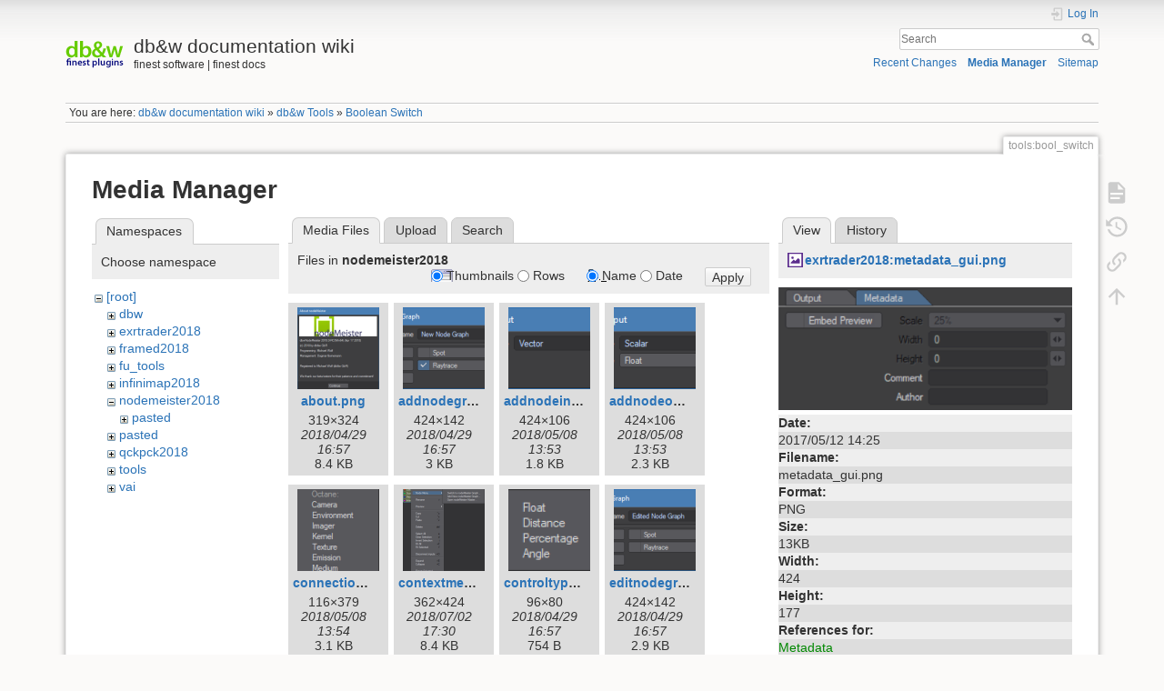

--- FILE ---
content_type: text/html; charset=utf-8
request_url: https://wiki.db-w.com/tools/bool_switch?ns=nodemeister2018&tab_files=files&do=media&tab_details=view&image=exrtrader2018%3Ametadata_gui.png
body_size: 7481
content:
<!DOCTYPE html>
<html lang="en" dir="ltr" class="no-js">
<head>
    <meta charset="utf-8" />
    <title>Boolean Switch [db&w documentation wiki]</title>
    <meta name="generator" content="DokuWiki"/>
<meta name="theme-color" content="#008800"/>
<meta name="robots" content="noindex,nofollow"/>
<meta name="description" content="Boolean Switch    This node allows switching between a pair of inputs depending on the value of the boolean input.  Controls  Invert  This inverts the value of the boolean input, effectively switching the inputs of the pairs.  Connections    new  When the node is first launched, there is only one connection called"/>
<meta name="author" content="Michael Wolf"/>
<meta name="DC.Title" content="Boolean Switch"/>
<meta name="DC.Description" content="Boolean Switch    This node allows switching between a pair of inputs depending on the value of the boolean input.  Controls  Invert  This inverts the value of the boolean input, effectively switching the inputs of the pairs.  Connections    new  When the node is first launched, there is only one connection called"/>
<meta name="DC.Publisher" content="Michael Wolf"/>
<meta name="DC.Contributors" content="Michael Wolf"/>
<meta name="DC.Rights" content="CC Attribution-Noncommercial-Share Alike 4.0 International"/>
<meta name="DC.Language" content="en"/>
<meta name="DC.Created" content="2019-01-22T17:30:59+01:00"/>
<meta name="DC.Modified" content="2019-01-29T11:47:46+01:00"/>
<meta name="DC.Date" content="2019-01-22T17:30:59+01:00"/>
<meta name="DC.Identifier" content="urn:tools:bool_switch"/>
<meta property="og:title" content="Boolean Switch"/>
<meta property="og:description" content="Boolean Switch    This node allows switching between a pair of inputs depending on the value of the boolean input.  Controls  Invert  This inverts the value of the boolean input, effectively switching the inputs of the pairs.  Connections    new  When the node is first launched, there is only one connection called"/>
<meta property="og:url" content="https://wiki.db-w.com/tools/bool_switch"/>
<meta property="og:type" content="article"/>
<meta property="og:image" content="https://wiki.db-w.com/_media/tools/booleanswitcher.png"/>
<meta property="og:locale" content="en_GB"/>
<meta property="og:site_name" content="db&amp;w documentation wiki"/>
<meta property="article:published_time" content="2019-01-22T17:30:59+01:00"/>
<meta property="article:modified_time" content="2019-01-29T11:47:46+01:00"/>
<meta property="article:section" content="2019-01-29T11:47:46+01:00"/>
<meta property="article:author" content="Michael Wolf"/>
<link rel="search" type="application/opensearchdescription+xml" href="/lib/exe/opensearch.php" title="db&amp;w documentation wiki"/>
<link rel="start" href="/"/>
<link rel="contents" href="/tools/bool_switch?do=index" title="Sitemap"/>
<link rel="manifest" href="/lib/exe/manifest.php" crossorigin="use-credentials"/>
<link rel="alternate" type="application/rss+xml" title="Recent Changes" href="/feed.php"/>
<link rel="alternate" type="application/rss+xml" title="Current namespace" href="/feed.php?mode=list&amp;ns=tools"/>
<link rel="alternate" type="text/html" title="Plain HTML" href="/_export/xhtml/tools/bool_switch"/>
<link rel="alternate" type="text/plain" title="Wiki Markup" href="/_export/raw/tools/bool_switch"/>
<link rel="stylesheet" href="/lib/exe/css.php?t=dokuwiki&amp;tseed=1c59444d4669e31deda6ca98137d2a93"/>
<script >var NS='tools';var JSINFO = {"move_renameokay":false,"move_allowrename":false,"plugin":{"semantic":{"exposeWebService":1}},"plugins":{"vshare":{"youtube":"youtube\\.com\/.*[&?]v=([a-z0-9_\\-]+)","vimeo":"vimeo\\.com\\\/(\\d+)","slideshare":"slideshare.*id=(\\d+)","dailymotion":"dailymotion\\.com\/video\/([a-z0-9]+)","archiveorg":"archive\\.org\/(?:embed|details)\/([a-zA-Z0-9_\\-]+)","soundcloud":"soundcloud\\.com\/([\\w-]+\/[\\w-]+)","niconico":"nicovideo\\.jp\/watch\/(sm[0-9]+)","bitchute":"bitchute\\.com\\\/video\\\/([a-zA-Z0-9_\\-]+)","coub":"coub\\.com\\\/view\\\/([a-zA-Z0-9_\\-]+)","odysee":"odysee\\.com\/\\$\/(?:embed|download)\/([-%_?=\/a-zA-Z0-9]+)","youku":"v\\.youku\\.com\/v_show\/id_([0-9A-Za-z=]+)\\.html","bilibili":"bilibili\\.com\\\/video\\\/(BV[0-9A-Za-z]+)","msoffice":"(?:office\\.com.*[&?]videoid=([a-z0-9\\-]+))","msstream":"microsoftstream\\.com\\\/video\\\/([a-f0-9\\-]{36})","rutube":"rutube\\.ru\\\/video\\\/([a-z0-9]+)\\\/","gdrive":"drive\\.google\\.com\\\/file\\\/d\\\/([a-zA-Z0-9_-]+)\/"}},"id":"tools:bool_switch","namespace":"tools","ACT":"media","useHeadingNavigation":1,"useHeadingContent":1};(function(H){H.className=H.className.replace(/\bno-js\b/,'js')})(document.documentElement);</script>
<script src="https://code.jquery.com/jquery-3.7.1.min.js" defer="defer"></script>
<script src="https://code.jquery.com/ui/1.14.1/jquery-ui.min.js" defer="defer"></script>
<script src="/lib/exe/js.php?t=dokuwiki&amp;tseed=1c59444d4669e31deda6ca98137d2a93" defer="defer"></script>
<script type="application/ld+json">{
    "@context": "http:\/\/schema.org\/",
    "@type": "WebSite",
    "url": "https:\/\/wiki.db-w.com\/",
    "name": "db&w documentation wiki",
    "potentialAction": {
        "@type": "SearchAction",
        "target": "https:\/\/wiki.db-w.com\/doku.php?do=search&amp;id={search_term_string}",
        "query-input": "required name=search_term_string"
    }
}</script>
<script type="application/ld+json">[
    {
        "@context": "http:\/\/schema.org\/",
        "@type": "TechArticle",
        "headline": "Boolean Switch",
        "name": "Boolean Switch",
        "datePublished": "2019-01-22T17:30:59+01:00",
        "dateCreated": "2019-01-22T17:30:59+01:00",
        "dateModified": "2019-01-29T11:47:46+01:00",
        "description": "Boolean Switch    This node allows switching between a pair of inputs depending on the value of the boolean input.  Controls  Invert  This inverts the value of the boolean input, effectively switching the inputs of the pairs.  Connections    new  When the node is first launched, there is only one connection called",
        "license": "https:\/\/creativecommons.org\/licenses\/by-nc-sa\/4.0\/deed.en",
        "url": "https:\/\/wiki.db-w.com\/tools\/bool_switch",
        "mainEntityOfPage": {
            "@type": "WebPage",
            "@id": "https:\/\/wiki.db-w.com\/tools\/bool_switch"
        },
        "publisher": {
            "@type": "Organization",
            "name": "db&w documentation wiki",
            "logo": {
                "@type": "ImageObject",
                "url": "https:\/\/wiki.db-w.com\/_media\/logo.png"
            }
        },
        "image": {
            "@type": "ImageObject",
            "url": "https:\/\/wiki.db-w.com\/_media\/tools\/booleanswitcher.png",
            "width": 425,
            "height": 205
        },
        "author": {
            "@context": "http:\/\/schema.org\/",
            "@type": "Person",
            "name": "Michael Wolf",
            "email": null
        },
        "contributor": [
            {
                "@context": "http:\/\/schema.org\/",
                "@type": "Person",
                "name": "Michael Wolf",
                "email": null
            }
        ]
    },
    {
        "@context": "http:\/\/schema.org\/",
        "@type": "WebPage",
        "relatedLink": [
            "https:\/\/wiki.db-w.com\/tools\/instance_filter",
            "https:\/\/wiki.db-w.com\/tools\/releases_2019",
            "https:\/\/wiki.db-w.com\/tools\/start"
        ]
    }
]</script>
    <meta name="viewport" content="width=device-width,initial-scale=1" />
    <link rel="shortcut icon" href="/lib/tpl/dokuwiki/images/favicon.ico" />
<link rel="apple-touch-icon" href="/lib/tpl/dokuwiki/images/apple-touch-icon.png" />
    </head>

<body>
    <div id="dokuwiki__site"><div id="dokuwiki__top" class="site dokuwiki mode_media tpl_dokuwiki     hasSidebar">

        
<!-- ********** HEADER ********** -->
<header id="dokuwiki__header"><div class="pad group">

    
    <div class="headings group">
        <ul class="a11y skip">
            <li><a href="#dokuwiki__content">skip to content</a></li>
        </ul>

        <h1 class="logo"><a href="/start"  accesskey="h" title="Home [h]"><img src="/_media/logo.png" width="64" height="64" alt="" /><span>db&w documentation wiki</span></a></h1>
                    <p class="claim">finest software | finest docs</p>
            </div>

    <div class="tools group">
        <!-- USER TOOLS -->
                    <div id="dokuwiki__usertools">
                <h3 class="a11y">User Tools</h3>
                <ul>
                    <li class="action login"><a href="/tools/bool_switch?do=login&amp;sectok=" title="Log In" rel="nofollow"><span>Log In</span><svg xmlns="http://www.w3.org/2000/svg" width="24" height="24" viewBox="0 0 24 24"><path d="M10 17.25V14H3v-4h7V6.75L15.25 12 10 17.25M8 2h9a2 2 0 0 1 2 2v16a2 2 0 0 1-2 2H8a2 2 0 0 1-2-2v-4h2v4h9V4H8v4H6V4a2 2 0 0 1 2-2z"/></svg></a></li>                </ul>
            </div>
        
        <!-- SITE TOOLS -->
        <div id="dokuwiki__sitetools">
            <h3 class="a11y">Site Tools</h3>
            <form action="/start" method="get" role="search" class="search doku_form" id="dw__search" accept-charset="utf-8"><input type="hidden" name="do" value="search" /><input type="hidden" name="id" value="tools:bool_switch" /><div class="no"><input name="q" type="text" class="edit" title="[F]" accesskey="f" placeholder="Search" autocomplete="on" id="qsearch__in" value="" /><button value="1" type="submit" title="Search">Search</button><div id="qsearch__out" class="ajax_qsearch JSpopup"></div></div></form>            <div class="mobileTools">
                <form action="/doku.php" method="get" accept-charset="utf-8"><div class="no"><input type="hidden" name="id" value="tools:bool_switch" /><select name="do" class="edit quickselect" title="Tools"><option value="">Tools</option><optgroup label="Page Tools"><option value="">Show page</option><option value="revisions">Old revisions</option><option value="backlink">Backlinks</option></optgroup><optgroup label="Site Tools"><option value="recent">Recent Changes</option><option value="media">Media Manager</option><option value="index">Sitemap</option></optgroup><optgroup label="User Tools"><option value="login">Log In</option></optgroup></select><button type="submit">&gt;</button></div></form>            </div>
            <ul>
                <li class="action recent"><a href="/tools/bool_switch?do=recent" title="Recent Changes [r]" rel="nofollow" accesskey="r">Recent Changes</a></li><li class="action media"><a href="/tools/bool_switch?do=media&amp;ns=tools" title="Media Manager" rel="nofollow">Media Manager</a></li><li class="action index"><a href="/tools/bool_switch?do=index" title="Sitemap [x]" rel="nofollow" accesskey="x">Sitemap</a></li>            </ul>
        </div>

    </div>

    <!-- BREADCRUMBS -->
            <div class="breadcrumbs">
                            <div class="youarehere"><span class="bchead">You are here: </span><span class="home"><bdi><a href="/start" class="wikilink1" title="start" data-wiki-id="start">db&amp;w documentation wiki</a></bdi></span> » <bdi><a href="/tools/start" class="wikilink1" title="tools:start" data-wiki-id="tools:start">db&amp;w Tools</a></bdi> » <bdi><a href="/tools/bool_switch" class="wikilink1" title="tools:bool_switch" data-wiki-id="tools:bool_switch">Boolean Switch</a></bdi></div>
                                </div>
    
    <hr class="a11y" />
</div></header><!-- /header -->

        <div class="wrapper group">

            
            <!-- ********** CONTENT ********** -->
            <main id="dokuwiki__content"><div class="pad group">
                
                <div class="pageId"><span>tools:bool_switch</span></div>

                <div class="page group">
                                                            <!-- wikipage start -->
                    <div id="mediamanager__page">
<h1>Media Manager</h1>
<div class="panel namespaces">
<h2>Namespaces</h2>
<div class="panelHeader">Choose namespace</div>
<div class="panelContent" id="media__tree">

<ul class="idx">
<li class="media level0 open"><img src="/lib/images/minus.gif" alt="−" /><div class="li"><a href="/tools/bool_switch?ns=&amp;tab_files=files&amp;do=media&amp;tab_details=view&amp;image=exrtrader2018%3Ametadata_gui.png" class="idx_dir">[root]</a></div>
<ul class="idx">
<li class="media level1 closed"><img src="/lib/images/plus.gif" alt="+" /><div class="li"><a href="/tools/bool_switch?ns=dbw&amp;tab_files=files&amp;do=media&amp;tab_details=view&amp;image=exrtrader2018%3Ametadata_gui.png" class="idx_dir">dbw</a></div></li>
<li class="media level1 closed"><img src="/lib/images/plus.gif" alt="+" /><div class="li"><a href="/tools/bool_switch?ns=exrtrader2018&amp;tab_files=files&amp;do=media&amp;tab_details=view&amp;image=exrtrader2018%3Ametadata_gui.png" class="idx_dir">exrtrader2018</a></div></li>
<li class="media level1 closed"><img src="/lib/images/plus.gif" alt="+" /><div class="li"><a href="/tools/bool_switch?ns=framed2018&amp;tab_files=files&amp;do=media&amp;tab_details=view&amp;image=exrtrader2018%3Ametadata_gui.png" class="idx_dir">framed2018</a></div></li>
<li class="media level1 closed"><img src="/lib/images/plus.gif" alt="+" /><div class="li"><a href="/tools/bool_switch?ns=fu_tools&amp;tab_files=files&amp;do=media&amp;tab_details=view&amp;image=exrtrader2018%3Ametadata_gui.png" class="idx_dir">fu_tools</a></div></li>
<li class="media level1 closed"><img src="/lib/images/plus.gif" alt="+" /><div class="li"><a href="/tools/bool_switch?ns=infinimap2018&amp;tab_files=files&amp;do=media&amp;tab_details=view&amp;image=exrtrader2018%3Ametadata_gui.png" class="idx_dir">infinimap2018</a></div></li>
<li class="media level1 open"><img src="/lib/images/minus.gif" alt="−" /><div class="li"><a href="/tools/bool_switch?ns=nodemeister2018&amp;tab_files=files&amp;do=media&amp;tab_details=view&amp;image=exrtrader2018%3Ametadata_gui.png" class="idx_dir">nodemeister2018</a></div>
<ul class="idx">
<li class="media level2 closed"><img src="/lib/images/plus.gif" alt="+" /><div class="li"><a href="/tools/bool_switch?ns=nodemeister2018%2Fpasted&amp;tab_files=files&amp;do=media&amp;tab_details=view&amp;image=exrtrader2018%3Ametadata_gui.png" class="idx_dir">pasted</a></div></li>
</ul>
</li>
<li class="media level1 closed"><img src="/lib/images/plus.gif" alt="+" /><div class="li"><a href="/tools/bool_switch?ns=pasted&amp;tab_files=files&amp;do=media&amp;tab_details=view&amp;image=exrtrader2018%3Ametadata_gui.png" class="idx_dir">pasted</a></div></li>
<li class="media level1 closed"><img src="/lib/images/plus.gif" alt="+" /><div class="li"><a href="/tools/bool_switch?ns=qckpck2018&amp;tab_files=files&amp;do=media&amp;tab_details=view&amp;image=exrtrader2018%3Ametadata_gui.png" class="idx_dir">qckpck2018</a></div></li>
<li class="media level1 closed"><img src="/lib/images/plus.gif" alt="+" /><div class="li"><a href="/tools/bool_switch?ns=tools&amp;tab_files=files&amp;do=media&amp;tab_details=view&amp;image=exrtrader2018%3Ametadata_gui.png" class="idx_dir">tools</a></div></li>
<li class="media level1 closed"><img src="/lib/images/plus.gif" alt="+" /><div class="li"><a href="/tools/bool_switch?ns=vai&amp;tab_files=files&amp;do=media&amp;tab_details=view&amp;image=exrtrader2018%3Ametadata_gui.png" class="idx_dir">vai</a></div></li>
</ul></li>
</ul>
</div>
</div>
<div class="panel filelist">
<h2 class="a11y">Media Files</h2>
<ul class="tabs">
<li><strong>Media Files</strong></li>
<li><a href="/tools/bool_switch?tab_files=upload&amp;do=media&amp;tab_details=view&amp;image=exrtrader2018%3Ametadata_gui.png&amp;ns=nodemeister2018">Upload</a></li>
<li><a href="/tools/bool_switch?tab_files=search&amp;do=media&amp;tab_details=view&amp;image=exrtrader2018%3Ametadata_gui.png&amp;ns=nodemeister2018">Search</a></li>
</ul>
<div class="panelHeader">
<h3>Files in <strong>nodemeister2018</strong></h3>
<form method="get" action="/tools/bool_switch" class="options doku_form" accept-charset="utf-8"><input type="hidden" name="sectok" value="" /><input type="hidden" name="do" value="media" /><input type="hidden" name="tab_files" value="files" /><input type="hidden" name="tab_details" value="view" /><input type="hidden" name="image" value="exrtrader2018:metadata_gui.png" /><input type="hidden" name="ns" value="nodemeister2018" /><div class="no"><ul>
<li class="listType"><label for="listType__thumbs" class="thumbs">
<input name="list_dwmedia" type="radio" value="thumbs" id="listType__thumbs" class="thumbs" checked="checked" />
<span>Thumbnails</span>
</label><label for="listType__rows" class="rows">
<input name="list_dwmedia" type="radio" value="rows" id="listType__rows" class="rows" />
<span>Rows</span>
</label></li>
<li class="sortBy"><label for="sortBy__name" class="name">
<input name="sort_dwmedia" type="radio" value="name" id="sortBy__name" class="name" checked="checked" />
<span>Name</span>
</label><label for="sortBy__date" class="date">
<input name="sort_dwmedia" type="radio" value="date" id="sortBy__date" class="date" />
<span>Date</span>
</label></li>
<li><button value="1" type="submit">Apply</button></li>
</ul>
</div></form></div>
<div class="panelContent">
<ul class="thumbs"><li><dl title="about.png"><dt><a id="l_:nodemeister2018:about.png" class="image thumb" href="/tools/bool_switch?image=nodemeister2018%3Aabout.png&amp;ns=nodemeister2018&amp;tab_details=view&amp;do=media&amp;tab_files=files"><img src="/_media/nodemeister2018/about.png?w=90&amp;h=90&amp;tok=1a6eac" alt="about.png" loading="lazy" width="90" height="90" /></a></dt><dd class="name"><a href="/tools/bool_switch?image=nodemeister2018%3Aabout.png&amp;ns=nodemeister2018&amp;tab_details=view&amp;do=media&amp;tab_files=files" id="h_:nodemeister2018:about.png">about.png</a></dd><dd class="size">319&#215;324</dd><dd class="date">2018/04/29 16:57</dd><dd class="filesize">8.4 KB</dd></dl></li><li><dl title="addnodegraph.png"><dt><a id="l_:nodemeister2018:addnodegraph.png" class="image thumb" href="/tools/bool_switch?image=nodemeister2018%3Aaddnodegraph.png&amp;ns=nodemeister2018&amp;tab_details=view&amp;do=media&amp;tab_files=files"><img src="/_media/nodemeister2018/addnodegraph.png?w=90&amp;h=90&amp;tok=dac658" alt="addnodegraph.png" loading="lazy" width="90" height="90" /></a></dt><dd class="name"><a href="/tools/bool_switch?image=nodemeister2018%3Aaddnodegraph.png&amp;ns=nodemeister2018&amp;tab_details=view&amp;do=media&amp;tab_files=files" id="h_:nodemeister2018:addnodegraph.png">addnodegraph.png</a></dd><dd class="size">424&#215;142</dd><dd class="date">2018/04/29 16:57</dd><dd class="filesize">3 KB</dd></dl></li><li><dl title="addnodeinput.png"><dt><a id="l_:nodemeister2018:addnodeinput.png" class="image thumb" href="/tools/bool_switch?image=nodemeister2018%3Aaddnodeinput.png&amp;ns=nodemeister2018&amp;tab_details=view&amp;do=media&amp;tab_files=files"><img src="/_media/nodemeister2018/addnodeinput.png?w=90&amp;h=90&amp;tok=0b0f95" alt="addnodeinput.png" loading="lazy" width="90" height="90" /></a></dt><dd class="name"><a href="/tools/bool_switch?image=nodemeister2018%3Aaddnodeinput.png&amp;ns=nodemeister2018&amp;tab_details=view&amp;do=media&amp;tab_files=files" id="h_:nodemeister2018:addnodeinput.png">addnodeinput.png</a></dd><dd class="size">424&#215;106</dd><dd class="date">2018/05/08 13:53</dd><dd class="filesize">1.8 KB</dd></dl></li><li><dl title="addnodeoutput.png"><dt><a id="l_:nodemeister2018:addnodeoutput.png" class="image thumb" href="/tools/bool_switch?image=nodemeister2018%3Aaddnodeoutput.png&amp;ns=nodemeister2018&amp;tab_details=view&amp;do=media&amp;tab_files=files"><img src="/_media/nodemeister2018/addnodeoutput.png?w=90&amp;h=90&amp;tok=de9dbd" alt="addnodeoutput.png" loading="lazy" width="90" height="90" /></a></dt><dd class="name"><a href="/tools/bool_switch?image=nodemeister2018%3Aaddnodeoutput.png&amp;ns=nodemeister2018&amp;tab_details=view&amp;do=media&amp;tab_files=files" id="h_:nodemeister2018:addnodeoutput.png">addnodeoutput.png</a></dd><dd class="size">424&#215;106</dd><dd class="date">2018/05/08 13:53</dd><dd class="filesize">2.3 KB</dd></dl></li><li><dl title="connectiontypes.png"><dt><a id="l_:nodemeister2018:connectiontypes.png" class="image thumb" href="/tools/bool_switch?image=nodemeister2018%3Aconnectiontypes.png&amp;ns=nodemeister2018&amp;tab_details=view&amp;do=media&amp;tab_files=files"><img src="/_media/nodemeister2018/connectiontypes.png?w=90&amp;h=90&amp;tok=c87f1e" alt="connectiontypes.png" loading="lazy" width="90" height="90" /></a></dt><dd class="name"><a href="/tools/bool_switch?image=nodemeister2018%3Aconnectiontypes.png&amp;ns=nodemeister2018&amp;tab_details=view&amp;do=media&amp;tab_files=files" id="h_:nodemeister2018:connectiontypes.png">connectiontypes.png</a></dd><dd class="size">116&#215;379</dd><dd class="date">2018/05/08 13:54</dd><dd class="filesize">3.1 KB</dd></dl></li><li><dl title="contextmenu.png"><dt><a id="l_:nodemeister2018:contextmenu.png" class="image thumb" href="/tools/bool_switch?image=nodemeister2018%3Acontextmenu.png&amp;ns=nodemeister2018&amp;tab_details=view&amp;do=media&amp;tab_files=files"><img src="/_media/nodemeister2018/contextmenu.png?w=90&amp;h=90&amp;tok=edc5a4" alt="contextmenu.png" loading="lazy" width="90" height="90" /></a></dt><dd class="name"><a href="/tools/bool_switch?image=nodemeister2018%3Acontextmenu.png&amp;ns=nodemeister2018&amp;tab_details=view&amp;do=media&amp;tab_files=files" id="h_:nodemeister2018:contextmenu.png">contextmenu.png</a></dd><dd class="size">362&#215;424</dd><dd class="date">2018/07/02 17:30</dd><dd class="filesize">8.4 KB</dd></dl></li><li><dl title="controltypes.png"><dt><a id="l_:nodemeister2018:controltypes.png" class="image thumb" href="/tools/bool_switch?image=nodemeister2018%3Acontroltypes.png&amp;ns=nodemeister2018&amp;tab_details=view&amp;do=media&amp;tab_files=files"><img src="/_media/nodemeister2018/controltypes.png?w=90&amp;h=90&amp;tok=c9dddd" alt="controltypes.png" loading="lazy" width="90" height="90" /></a></dt><dd class="name"><a href="/tools/bool_switch?image=nodemeister2018%3Acontroltypes.png&amp;ns=nodemeister2018&amp;tab_details=view&amp;do=media&amp;tab_files=files" id="h_:nodemeister2018:controltypes.png">controltypes.png</a></dd><dd class="size">96&#215;80</dd><dd class="date">2018/04/29 16:57</dd><dd class="filesize">754 B</dd></dl></li><li><dl title="editnodegraph.png"><dt><a id="l_:nodemeister2018:editnodegraph.png" class="image thumb" href="/tools/bool_switch?image=nodemeister2018%3Aeditnodegraph.png&amp;ns=nodemeister2018&amp;tab_details=view&amp;do=media&amp;tab_files=files"><img src="/_media/nodemeister2018/editnodegraph.png?w=90&amp;h=90&amp;tok=22b65b" alt="editnodegraph.png" loading="lazy" width="90" height="90" /></a></dt><dd class="name"><a href="/tools/bool_switch?image=nodemeister2018%3Aeditnodegraph.png&amp;ns=nodemeister2018&amp;tab_details=view&amp;do=media&amp;tab_files=files" id="h_:nodemeister2018:editnodegraph.png">editnodegraph.png</a></dd><dd class="size">424&#215;142</dd><dd class="date">2018/04/29 16:57</dd><dd class="filesize">2.9 KB</dd></dl></li><li><dl title="nodalflow_800px.png"><dt><a id="l_:nodemeister2018:nodalflow_800px.png" class="image thumb" href="/tools/bool_switch?image=nodemeister2018%3Anodalflow_800px.png&amp;ns=nodemeister2018&amp;tab_details=view&amp;do=media&amp;tab_files=files"><img src="/_media/nodemeister2018/nodalflow_800px.png?w=90&amp;h=90&amp;tok=2c2c23" alt="nodalflow_800px.png" loading="lazy" width="90" height="90" /></a></dt><dd class="name"><a href="/tools/bool_switch?image=nodemeister2018%3Anodalflow_800px.png&amp;ns=nodemeister2018&amp;tab_details=view&amp;do=media&amp;tab_files=files" id="h_:nodemeister2018:nodalflow_800px.png">nodalflow_800px.png</a></dd><dd class="size">800&#215;312</dd><dd class="date">2018/04/29 16:57</dd><dd class="filesize">11.8 KB</dd></dl></li><li><dl title="nodegraphinput.png"><dt><a id="l_:nodemeister2018:nodegraphinput.png" class="image thumb" href="/tools/bool_switch?image=nodemeister2018%3Anodegraphinput.png&amp;ns=nodemeister2018&amp;tab_details=view&amp;do=media&amp;tab_files=files"><img src="/_media/nodemeister2018/nodegraphinput.png?w=90&amp;h=90&amp;tok=73b8bd" alt="nodegraphinput.png" loading="lazy" width="90" height="90" /></a></dt><dd class="name"><a href="/tools/bool_switch?image=nodemeister2018%3Anodegraphinput.png&amp;ns=nodemeister2018&amp;tab_details=view&amp;do=media&amp;tab_files=files" id="h_:nodemeister2018:nodegraphinput.png">nodegraphinput.png</a></dd><dd class="size">342&#215;223</dd><dd class="date">2018/05/08 13:54</dd><dd class="filesize">7.3 KB</dd></dl></li><li><dl title="nodegraphoutput.png"><dt><a id="l_:nodemeister2018:nodegraphoutput.png" class="image thumb" href="/tools/bool_switch?image=nodemeister2018%3Anodegraphoutput.png&amp;ns=nodemeister2018&amp;tab_details=view&amp;do=media&amp;tab_files=files"><img src="/_media/nodemeister2018/nodegraphoutput.png?w=90&amp;h=90&amp;tok=7cc6ef" alt="nodegraphoutput.png" loading="lazy" width="90" height="90" /></a></dt><dd class="name"><a href="/tools/bool_switch?image=nodemeister2018%3Anodegraphoutput.png&amp;ns=nodemeister2018&amp;tab_details=view&amp;do=media&amp;tab_files=files" id="h_:nodemeister2018:nodegraphoutput.png">nodegraphoutput.png</a></dd><dd class="size">342&#215;223</dd><dd class="date">2018/05/08 13:54</dd><dd class="filesize">7.4 KB</dd></dl></li><li><dl title="nodeinuse.png"><dt><a id="l_:nodemeister2018:nodeinuse.png" class="image thumb" href="/tools/bool_switch?image=nodemeister2018%3Anodeinuse.png&amp;ns=nodemeister2018&amp;tab_details=view&amp;do=media&amp;tab_files=files"><img src="/_media/nodemeister2018/nodeinuse.png?w=90&amp;h=90&amp;tok=89386e" alt="nodeinuse.png" loading="lazy" width="90" height="90" /></a></dt><dd class="name"><a href="/tools/bool_switch?image=nodemeister2018%3Anodeinuse.png&amp;ns=nodemeister2018&amp;tab_details=view&amp;do=media&amp;tab_files=files" id="h_:nodemeister2018:nodeinuse.png">nodeinuse.png</a></dd><dd class="size">1126&#215;587</dd><dd class="date">2018/07/02 17:31</dd><dd class="filesize">55.6 KB</dd></dl></li><li><dl title="nodemeister160px.png"><dt><a id="l_:nodemeister2018:nodemeister160px.png" class="image thumb" href="/tools/bool_switch?image=nodemeister2018%3Anodemeister160px.png&amp;ns=nodemeister2018&amp;tab_details=view&amp;do=media&amp;tab_files=files"><img src="/_media/nodemeister2018/nodemeister160px.png?w=90&amp;h=90&amp;tok=669a57" alt="nodemeister160px.png" loading="lazy" width="90" height="90" /></a></dt><dd class="name"><a href="/tools/bool_switch?image=nodemeister2018%3Anodemeister160px.png&amp;ns=nodemeister2018&amp;tab_details=view&amp;do=media&amp;tab_files=files" id="h_:nodemeister2018:nodemeister160px.png">nodemeister160px.png</a></dd><dd class="size">160&#215;67</dd><dd class="date">2018/04/29 16:57</dd><dd class="filesize">4.1 KB</dd></dl></li><li><dl title="nodemeistermaster.png"><dt><a id="l_:nodemeister2018:nodemeistermaster.png" class="image thumb" href="/tools/bool_switch?image=nodemeister2018%3Anodemeistermaster.png&amp;ns=nodemeister2018&amp;tab_details=view&amp;do=media&amp;tab_files=files"><img src="/_media/nodemeister2018/nodemeistermaster.png?w=90&amp;h=90&amp;tok=289b0e" alt="nodemeistermaster.png" loading="lazy" width="90" height="90" /></a></dt><dd class="name"><a href="/tools/bool_switch?image=nodemeister2018%3Anodemeistermaster.png&amp;ns=nodemeister2018&amp;tab_details=view&amp;do=media&amp;tab_files=files" id="h_:nodemeister2018:nodemeistermaster.png">nodemeistermaster.png</a></dd><dd class="size">342&#215;242</dd><dd class="date">2018/04/29 16:57</dd><dd class="filesize">7.6 KB</dd></dl></li><li><dl title="nodemeisternodeall.png"><dt><a id="l_:nodemeister2018:nodemeisternodeall.png" class="image thumb" href="/tools/bool_switch?image=nodemeister2018%3Anodemeisternodeall.png&amp;ns=nodemeister2018&amp;tab_details=view&amp;do=media&amp;tab_files=files"><img src="/_media/nodemeister2018/nodemeisternodeall.png?w=90&amp;h=90&amp;tok=f600d9" alt="nodemeisternodeall.png" loading="lazy" width="90" height="90" /></a></dt><dd class="name"><a href="/tools/bool_switch?image=nodemeister2018%3Anodemeisternodeall.png&amp;ns=nodemeister2018&amp;tab_details=view&amp;do=media&amp;tab_files=files" id="h_:nodemeister2018:nodemeisternodeall.png">nodemeisternodeall.png</a></dd><dd class="size">342&#215;338</dd><dd class="date">2018/04/29 16:57</dd><dd class="filesize">8.6 KB</dd></dl></li><li><dl title="nodemeisternodebasic.png"><dt><a id="l_:nodemeister2018:nodemeisternodebasic.png" class="image thumb" href="/tools/bool_switch?image=nodemeister2018%3Anodemeisternodebasic.png&amp;ns=nodemeister2018&amp;tab_details=view&amp;do=media&amp;tab_files=files"><img src="/_media/nodemeister2018/nodemeisternodebasic.png?w=90&amp;h=90&amp;tok=e29aba" alt="nodemeisternodebasic.png" loading="lazy" width="90" height="90" /></a></dt><dd class="name"><a href="/tools/bool_switch?image=nodemeister2018%3Anodemeisternodebasic.png&amp;ns=nodemeister2018&amp;tab_details=view&amp;do=media&amp;tab_files=files" id="h_:nodemeister2018:nodemeisternodebasic.png">nodemeisternodebasic.png</a></dd><dd class="size">342&#215;287</dd><dd class="date">2018/07/02 17:30</dd><dd class="filesize">19.4 KB</dd></dl></li><li><dl title="nodemeisternodecontrols.png"><dt><a id="l_:nodemeister2018:nodemeisternodecontrols.png" class="image thumb" href="/tools/bool_switch?image=nodemeister2018%3Anodemeisternodecontrols.png&amp;ns=nodemeister2018&amp;tab_details=view&amp;do=media&amp;tab_files=files"><img src="/_media/nodemeister2018/nodemeisternodecontrols.png?w=90&amp;h=90&amp;tok=765b13" alt="nodemeisternodecontrols.png" loading="lazy" width="90" height="90" /></a></dt><dd class="name"><a href="/tools/bool_switch?image=nodemeister2018%3Anodemeisternodecontrols.png&amp;ns=nodemeister2018&amp;tab_details=view&amp;do=media&amp;tab_files=files" id="h_:nodemeister2018:nodemeisternodecontrols.png">nodemeisternodecontrols.png</a></dd><dd class="size">342&#215;385</dd><dd class="date">2018/07/02 17:29</dd><dd class="filesize">22.8 KB</dd></dl></li><li><dl title="nodemeisternodegraph.png"><dt><a id="l_:nodemeister2018:nodemeisternodegraph.png" class="image thumb" href="/tools/bool_switch?image=nodemeister2018%3Anodemeisternodegraph.png&amp;ns=nodemeister2018&amp;tab_details=view&amp;do=media&amp;tab_files=files"><img src="/_media/nodemeister2018/nodemeisternodegraph.png?w=90&amp;h=90&amp;tok=a06137" alt="nodemeisternodegraph.png" loading="lazy" width="90" height="90" /></a></dt><dd class="name"><a href="/tools/bool_switch?image=nodemeister2018%3Anodemeisternodegraph.png&amp;ns=nodemeister2018&amp;tab_details=view&amp;do=media&amp;tab_files=files" id="h_:nodemeister2018:nodemeisternodegraph.png">nodemeisternodegraph.png</a></dd><dd class="size">906&#215;512</dd><dd class="date">2018/04/29 16:57</dd><dd class="filesize">14.5 KB</dd></dl></li><li><dl title="register.png"><dt><a id="l_:nodemeister2018:register.png" class="image thumb" href="/tools/bool_switch?image=nodemeister2018%3Aregister.png&amp;ns=nodemeister2018&amp;tab_details=view&amp;do=media&amp;tab_files=files"><img src="/_media/nodemeister2018/register.png?w=90&amp;h=90&amp;tok=47edc7" alt="register.png" loading="lazy" width="90" height="90" /></a></dt><dd class="name"><a href="/tools/bool_switch?image=nodemeister2018%3Aregister.png&amp;ns=nodemeister2018&amp;tab_details=view&amp;do=media&amp;tab_files=files" id="h_:nodemeister2018:register.png">register.png</a></dd><dd class="size">424&#215;218</dd><dd class="date">2018/07/02 17:26</dd><dd class="filesize">9.2 KB</dd></dl></li><li><dl title="simplenodegraph.png"><dt><a id="l_:nodemeister2018:simplenodegraph.png" class="image thumb" href="/tools/bool_switch?image=nodemeister2018%3Asimplenodegraph.png&amp;ns=nodemeister2018&amp;tab_details=view&amp;do=media&amp;tab_files=files"><img src="/_media/nodemeister2018/simplenodegraph.png?w=90&amp;h=90&amp;tok=016065" alt="simplenodegraph.png" loading="lazy" width="90" height="90" /></a></dt><dd class="name"><a href="/tools/bool_switch?image=nodemeister2018%3Asimplenodegraph.png&amp;ns=nodemeister2018&amp;tab_details=view&amp;do=media&amp;tab_files=files" id="h_:nodemeister2018:simplenodegraph.png">simplenodegraph.png</a></dd><dd class="size">969&#215;588</dd><dd class="date">2018/05/08 13:55</dd><dd class="filesize">22.2 KB</dd></dl></li></ul>
</div>
</div>
<div class="panel file">
<h2 class="a11y">File</h2>
<ul class="tabs">
<li><strong>View</strong></li>
<li><a href="/tools/bool_switch?tab_details=history&amp;do=media&amp;tab_files=files&amp;image=exrtrader2018%3Ametadata_gui.png&amp;ns=nodemeister2018">History</a></li>
</ul>
<div class="panelHeader"><h3><strong><a href="/_media/exrtrader2018/metadata_gui.png" class="select mediafile mf_png" title="View original file">exrtrader2018:metadata_gui.png</a></strong></h3></div>
<div class="panelContent">
<div class="image"><a href="/_media/exrtrader2018/metadata_gui.png?t=1494591906&amp;w=424&amp;h=177&amp;tok=e56537" target="_blank" title="View original file"><img src="/_media/exrtrader2018/metadata_gui.png?t=1494591906&amp;w=424&amp;h=177&amp;tok=e56537" alt="" style="max-width: 424px;" /></a></div><ul class="actions"></ul><dl>
<dt>Date:</dt><dd>2017/05/12 14:25</dd>
<dt>Filename:</dt><dd>metadata_gui.png</dd>
<dt>Format:</dt><dd>PNG</dd>
<dt>Size:</dt><dd>13KB</dd>
<dt>Width:</dt><dd>424</dd>
<dt>Height:</dt><dd>177</dd>
</dl>
<dl>
<dt>References for:</dt><dd><a href="/exrtrader2018/metadata" class="wikilink1" title="exrtrader2018:metadata" data-wiki-id="exrtrader2018:metadata">Metadata</a></dd></dl>
</div>
</div>
</div>
                    <!-- wikipage stop -->
                                    </div>

                <div class="docInfo"><bdi>tools/bool_switch.txt</bdi> · Last modified: <time datetime="2019-01-29T11:47:46+0100">2019/01/29 11:47</time> by <bdi>lightwolf</bdi></div>

                
                <hr class="a11y" />
            </div></main><!-- /content -->

            <!-- PAGE ACTIONS -->
            <nav id="dokuwiki__pagetools" aria-labelledby="dokuwiki__pagetools__heading">
                <h3 class="a11y" id="dokuwiki__pagetools__heading">Page Tools</h3>
                <div class="tools">
                    <ul>
                        <li class="show"><a href="/tools/bool_switch?do=" title="Show page [v]" rel="nofollow" accesskey="v"><span>Show page</span><svg xmlns="http://www.w3.org/2000/svg" width="24" height="24" viewBox="0 0 24 24"><path d="M13 9h5.5L13 3.5V9M6 2h8l6 6v12a2 2 0 0 1-2 2H6a2 2 0 0 1-2-2V4c0-1.11.89-2 2-2m9 16v-2H6v2h9m3-4v-2H6v2h12z"/></svg></a></li><li class="revs"><a href="/tools/bool_switch?do=revisions" title="Old revisions [o]" rel="nofollow" accesskey="o"><span>Old revisions</span><svg xmlns="http://www.w3.org/2000/svg" width="24" height="24" viewBox="0 0 24 24"><path d="M11 7v5.11l4.71 2.79.79-1.28-4-2.37V7m0-5C8.97 2 5.91 3.92 4.27 6.77L2 4.5V11h6.5L5.75 8.25C6.96 5.73 9.5 4 12.5 4a7.5 7.5 0 0 1 7.5 7.5 7.5 7.5 0 0 1-7.5 7.5c-3.27 0-6.03-2.09-7.06-5h-2.1c1.1 4.03 4.77 7 9.16 7 5.24 0 9.5-4.25 9.5-9.5A9.5 9.5 0 0 0 12.5 2z"/></svg></a></li><li class="backlink"><a href="/tools/bool_switch?do=backlink" title="Backlinks" rel="nofollow"><span>Backlinks</span><svg xmlns="http://www.w3.org/2000/svg" width="24" height="24" viewBox="0 0 24 24"><path d="M10.59 13.41c.41.39.41 1.03 0 1.42-.39.39-1.03.39-1.42 0a5.003 5.003 0 0 1 0-7.07l3.54-3.54a5.003 5.003 0 0 1 7.07 0 5.003 5.003 0 0 1 0 7.07l-1.49 1.49c.01-.82-.12-1.64-.4-2.42l.47-.48a2.982 2.982 0 0 0 0-4.24 2.982 2.982 0 0 0-4.24 0l-3.53 3.53a2.982 2.982 0 0 0 0 4.24m2.82-4.24c.39-.39 1.03-.39 1.42 0a5.003 5.003 0 0 1 0 7.07l-3.54 3.54a5.003 5.003 0 0 1-7.07 0 5.003 5.003 0 0 1 0-7.07l1.49-1.49c-.01.82.12 1.64.4 2.43l-.47.47a2.982 2.982 0 0 0 0 4.24 2.982 2.982 0 0 0 4.24 0l3.53-3.53a2.982 2.982 0 0 0 0-4.24.973.973 0 0 1 0-1.42z"/></svg></a></li><li class="top"><a href="#dokuwiki__top" title="Back to top [t]" rel="nofollow" accesskey="t"><span>Back to top</span><svg xmlns="http://www.w3.org/2000/svg" width="24" height="24" viewBox="0 0 24 24"><path d="M13 20h-2V8l-5.5 5.5-1.42-1.42L12 4.16l7.92 7.92-1.42 1.42L13 8v12z"/></svg></a></li>                    </ul>
                </div>
            </nav>
        </div><!-- /wrapper -->

        
<!-- ********** FOOTER ********** -->
<footer id="dokuwiki__footer"><div class="pad">
    <div class="license">Except where otherwise noted, content on this wiki is licensed under the following license: <bdi><a href="https://creativecommons.org/licenses/by-nc-sa/4.0/deed.en" rel="license" class="urlextern" target="_new">CC Attribution-Noncommercial-Share Alike 4.0 International</a></bdi></div>
    <div class="buttons">
        <a href="https://creativecommons.org/licenses/by-nc-sa/4.0/deed.en" rel="license" target="_new"><img src="/lib/images/license/button/cc-by-nc-sa.png" alt="CC Attribution-Noncommercial-Share Alike 4.0 International" /></a>        <a href="https://www.dokuwiki.org/donate" title="Donate" target="_new"><img
            src="/lib/tpl/dokuwiki/images/button-donate.gif" width="80" height="15" alt="Donate" /></a>
        <a href="https://php.net" title="Powered by PHP" target="_new"><img
            src="/lib/tpl/dokuwiki/images/button-php.gif" width="80" height="15" alt="Powered by PHP" /></a>
        <a href="//validator.w3.org/check/referer" title="Valid HTML5" target="_new"><img
            src="/lib/tpl/dokuwiki/images/button-html5.png" width="80" height="15" alt="Valid HTML5" /></a>
        <a href="//jigsaw.w3.org/css-validator/check/referer?profile=css3" title="Valid CSS" target="_new"><img
            src="/lib/tpl/dokuwiki/images/button-css.png" width="80" height="15" alt="Valid CSS" /></a>
        <a href="https://dokuwiki.org/" title="Driven by DokuWiki" target="_new"><img
            src="/lib/tpl/dokuwiki/images/button-dw.png" width="80" height="15"
            alt="Driven by DokuWiki" /></a>
    </div>

    </div></footer><!-- /footer -->
    </div></div><!-- /site -->

    <div class="no"><img src="/lib/exe/taskrunner.php?id=tools%3Abool_switch&amp;1768854924" width="2" height="1" alt="" /></div>
    <div id="screen__mode" class="no"></div></body>
</html>


--- FILE ---
content_type: image/svg+xml
request_url: https://wiki.db-w.com/lib/images/fileicons/svg/png.svg
body_size: 144
content:
<svg xmlns="http://www.w3.org/2000/svg" viewBox="0 0 100 100"><style>.st1{fill:#5b2d8d}</style><path fill="#fff" d="M0 0h100v100H0z"/><path class="st1" d="M100 100H0V0h100v100zM9.7 90h80.7V10H9.7"/><circle class="st1" cx="32.4" cy="35" r="8"/><path class="st1" d="M78.9 47.3l-9.7-9.6L50 57l-9.6-9.7-19.3 19.3V73h57.8z"/></svg>